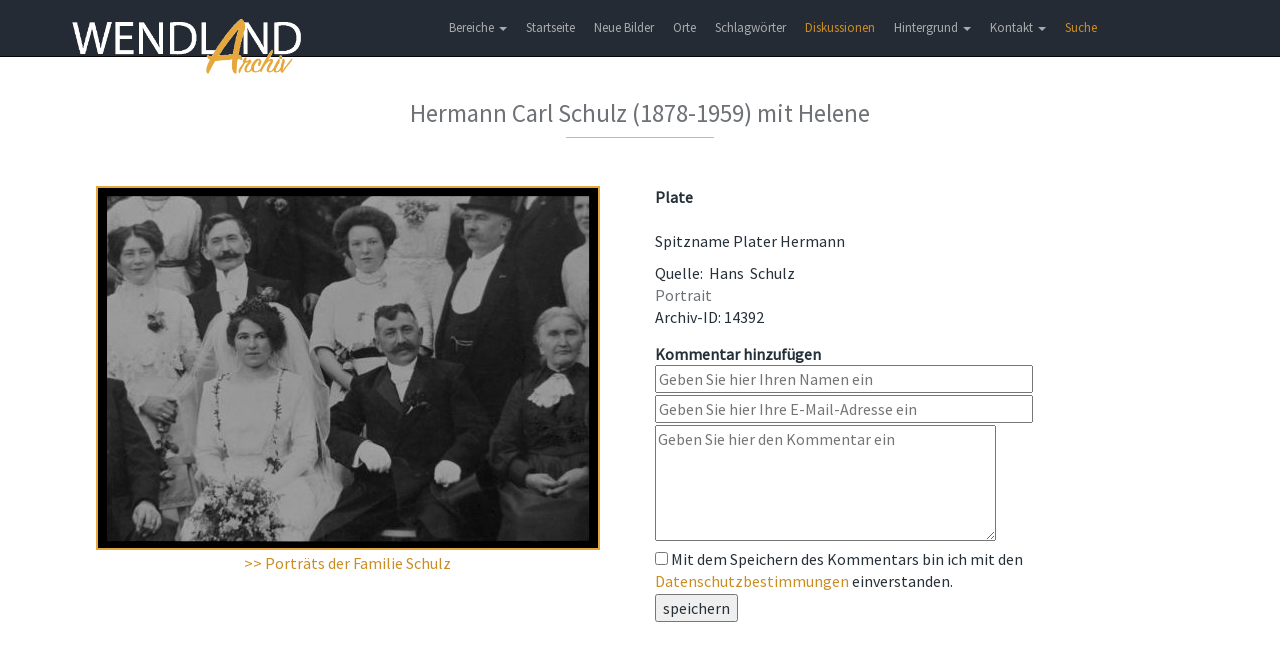

--- FILE ---
content_type: text/html; charset=UTF-8
request_url: https://www.wendland-archiv.de/details/Hermann%20Carl%20Schulz%20%281878-1959%29%20mit%20Helene/14392
body_size: 2690
content:
<!DOCTYPE html>
<html>
    <head>
        <meta charset="UTF-8" />
        <meta http-equiv="Content-Type" content="text/html; charset=utf-8">
        <meta name="viewport" content="width=device-width, initial-scale=1.0">
        <meta http-equiv="X-UA-Compatible" content="IE=edge">
        <title>Wendland-Archiv - Hermann Carl Schulz (1878-1959) mit Helene</title>
            <link href="/css/jquery.fancybox.min.css" rel="stylesheet">
        <link href="/css/wendlandarchiv.css" rel="stylesheet" media="screen">
        <link href="/css/theme.css" rel="stylesheet" media="screen">
        <link href="/css/font-awesome.min.css" rel="stylesheet">
        <link href="/css/flexslider.css" rel="stylesheet" media="screen">
        <link href="/css/bootstrap-select.min.css" rel="stylesheet" media="screen">
        <link href="/css/fonts.css" rel="stylesheet">
        <link href="/css/jquery-ui.min.css" rel="stylesheet">
    </head>
    <body>

        <!-- Body -->
            <!-- Header -->
    <header class="navbar navbar-inverse navbar-fixed-top" role="banner">
    <div class="container">
        <div class="navbar-header">
            <button class="navbar-toggle" type="button" data-toggle="collapse" data-target=".bs-navbar-collapse">
                <span class="sr-only">Toggle navigation</span>
                <span class="icon-bar"></span>
                <span class="icon-bar"></span>
                <span class="icon-bar"></span>
            </button>
            <a href="/" class="navbar-brand scroller" data-section="body">
                <img class ="waLogo" src="/images/Wendlandarchiv_Logo.png">
            </a>
        </div>

        <nav class="collapse navbar-collapse bs-navbar-collapse" role="navigation">
            <ul class="nav navbar-nav">
                <li class="dropdown">
                    <a href="#" class="dropdown-toggle" data-toggle="dropdown">Bereiche <b class="caret"></b></a>
                    <ul class="dropdown-menu">
                        <li><span>Bilder</span></li>
                        <li><a href="/kirchenbucheintraege">Kirchenbucheinträge</a></li>
                        <li><a href="/literatur">Bibliographie</a></li>
                        <li><a href="/inscription">Hausinschriften</a></li>
                        <li><a href="/story">Themen</a></li>
                        <li><a href="/findingbooks">Findbücher (Beta)</a></li>
                    </ul>
                </li>
                                    <li>
                        <a href="/">Startseite</a>
                    </li>
                                <li>
                                            <a href="/neue_bilder">Neue Bilder</a>
                                    </li>
                <li>
                                            <a href="/orte">Orte</a>
                                    </li>
                <li>
                                            <a href="/schlagwoerter">Schlagwörter</a>
                                    </li>
                                                                <li><a href="/discussions" class="waMenueHighlight">Diskussionen</a></li>
                <li class="dropdown">
                    <a href="#" class="dropdown-toggle" data-toggle="dropdown">Hintergrund <b class="caret"></b></a>
                    <ul class="dropdown-menu">
                                                    <li><a href="/hintergrund">Hintergrund</a></li>
                            <li><a href="/historie">Historie</a></li>
                            <li><a href="/bildrechte">Bildrechte</a></li>
                            <li><a href="/links">Links</a></li>
                                            </ul>
                </li>
                <li class="dropdown">
                    <a href="#" class="dropdown-toggle" data-toggle="dropdown">Kontakt <b class="caret"></b></a>
                    <ul class="dropdown-menu">
                        <li><a href="#" class="scroller" data-section="#kontakt">Kontakt</a></li>
                        <li><a href="/datenschutz">Datenschutz</a></li>
                        <li><a href="/impressum">Impressum</a></li>
                        <li><a href="/hilfe">Hilfe</a></li>
                    </ul>
                </li>
                <li>
                    <a href="/search_extended" class="waMenueHighlight">Suche</a>
                </li>
            </ul>
        </nav>
    </div>
</header>
    <section class="block">
        <div class="container">
            <header>
                <h2>Hermann Carl Schulz (1878-1959) mit Helene</h2>
                <span class="line"></span>
            </header>
            <div class="row">
                <div class="col-lg-6 col-md-6 col-sm-12 col-xs-12 waDetailImage">
                                        <a href="/cache/b/b/c/0/e/bbc0e9cca2d7d475282ccb2f8f3ed1c6a1c60f90.jpeg" data-fancybox data-caption="Hermann Carl Schulz (1878-1959) mit Helene">
                        <img class="waImage" src="/cache/b/6/b/b/1/b6bb159f4a343ecdeecd8c0b37fd8ea416476ac1.jpeg" />
                    </a>
                    <div class="waDetailStepButtons">
                                                                            <div><a href="/gruppe/Portr%C3%A4ts%20der%20Familie%20Schulz/23">>> Porträts der Familie Schulz</a></div>
                                                                    </div>
                </div>
                <div class="col-lg-6 col-md-6 col-sm-12 col-xs-12">
                                            <div class="waDetailOrt">Plate</div>
                                                                                                                                                <br>
                                        <div class="waDetailBeschreibung">Spitzname Plater Hermann</div>
                                                                                                        <div class="waDetailResource">
                            Quelle:&nbsp;
                                                            Hans&nbsp;
                                                        Schulz
                        </div>
                                                                <div class="waDetailKeywords">Portrait</div>
                    <div class="waDetailResource">
                        Archiv-ID:&nbsp;14392
                    </div>
                    <div class="waCommentForm">
    <form action="/details/Hermann%20Carl%20Schulz%20%281878-1959%29%20mit%20Helene/14392" method="post">
        <input class="waEmail" type="text" name="email" />
        <span>Kommentar hinzuf&uuml;gen</span>
                <div class="waFormRowProtect"><input type="email" name="email" size="42" placeholder="Geben Sie hier Ihre E-Mail-Adresse ein (Optional)" /></div>
        <div class="waFormRowProtect"><input type="text" name="content" size="42" placeholder="Geben Sie hier den Text ein" /></div>
        <div class="waDetailFormRow"><input type="text" name="comment0n" size="42" placeholder="Geben Sie hier Ihren Namen ein" required/></div>
        <div class="waDetailFormRow"><input type="email" name="comment1e" size="42" placeholder="Geben Sie hier Ihre E-Mail-Adresse ein" /></div>
        <div class="waDetailFormRow"><textarea name="comment2t" rows="5" cols="40" placeholder="Geben Sie hier den Kommentar ein" required></textarea></div>
        <div class="waDetailFormRow"><input type="checkbox" name="commentDatenschutz" required>&nbsp;Mit dem Speichern des Kommentars bin ich mit den <a target="_blank" href="/datenschutz">Datenschutzbestimmungen</a> einverstanden.</div>
        <div>
            <input type="hidden" name="checksum" value="1768959819" />
            <button type="submit" name="commentSubmit">speichern</button>
        </div>
    </form>
</div>                                    </div>
            </div>
        </div>
    </section>

        <!-- Footer -->
	<footer id="kontakt">
            <div class="container">
                <div class="row">
                    <h2>Kontakt</h2>
                    <div class="col-xs-12 col-sm-4 col-md-4 col-lg-4">
                        <ul>
                            <li>Torsten Schoepe</li>
                            <li>Plater Weg 4</li>
                            <li>29439 Lüchow</li>
                            <li><a href="mailto:torsten@schoepe.de">torsten@schoepe.de</a></li>
                            <li class="phone">0172 / 51 09 397</li>
                        </ul>
                    </div>
                    
                    <div class="col-xs-12 col-sm-1 col-md-1 col-lg-1">
                        <ul>
                            <li>und</li>
                        </ul>
                    </div>

                    <div class="col-xs-12 col-sm-3 col-md-3 col-lg-3">
                        <ul>
                            <li>Burghard Kulow</li>
                            <li>Strasburger Weg 6</li>
                            <li>29439 Lüchow</li>
                            <li><a href="mailto:bk@vordem.de">bk@vordem.de</a></li>
                            <li class="phone">0 58 41 / 40 82</li>
                        </ul>
                    </div>
                    
                    <div class="col-xs-12 col-sm-4 col-md-4 col-lg-4">

                    </div>
                </div>

                <div class="row">
                    <div class="col-lg-4">
                        <p>© 2017 - Wendland-archiv.de </p>
                    </div>
                </div>
            </div>
	</footer>
        
        

<!-- Matomo -->
<script type="text/javascript">
    var _paq = window._paq || [];
    /* tracker methods like "setCustomDimension" should be called before "trackPageView" */
    _paq.push(["setCookieDomain", "*.wendland-archiv.de"]);
    _paq.push(['trackPageView']);
    _paq.push(['enableLinkTracking']);
    (function() {
        var u="//sta.wendland-archiv.de/";
        _paq.push(['setTrackerUrl', u+'koehringp']);
        _paq.push(['setSiteId', '13']);
        var d=document, g=d.createElement('script'), s=d.getElementsByTagName('script')[0];
        g.type='text/javascript'; g.async=true; g.defer=true; g.src=u+'koehringj'; s.parentNode.insertBefore(g,s);
    })();
</script>
<noscript><p><img src="//sta.wendland-archiv.de/koehringp?idsite=13&amp;rec=1" style="border:0;" alt="" /></p></noscript>
<!-- End Matomo Code -->



                
        <script src="/js/jquery-2.2.4.min.js"></script>
        <script src="/js/jquery-ui.min.js"></script>
        <script src="/js/bootstrap.min.js"></script>
        <script src="/js/jquery.flexslider-min.js"></script>
        <script src="/js/app.js"></script>
        <script src="/js/bootstrap-select.min.js"></script>
        <script src="/js/bootstrap-select_defaults-de_DE.js"></script>
            <script src="/js/jquery.fancybox.min.js"></script>
        <script type="text/javascript">
	$("[data-fancybox]").fancybox({
		// Options will go here
	});
</script>
    </body>
</html>
